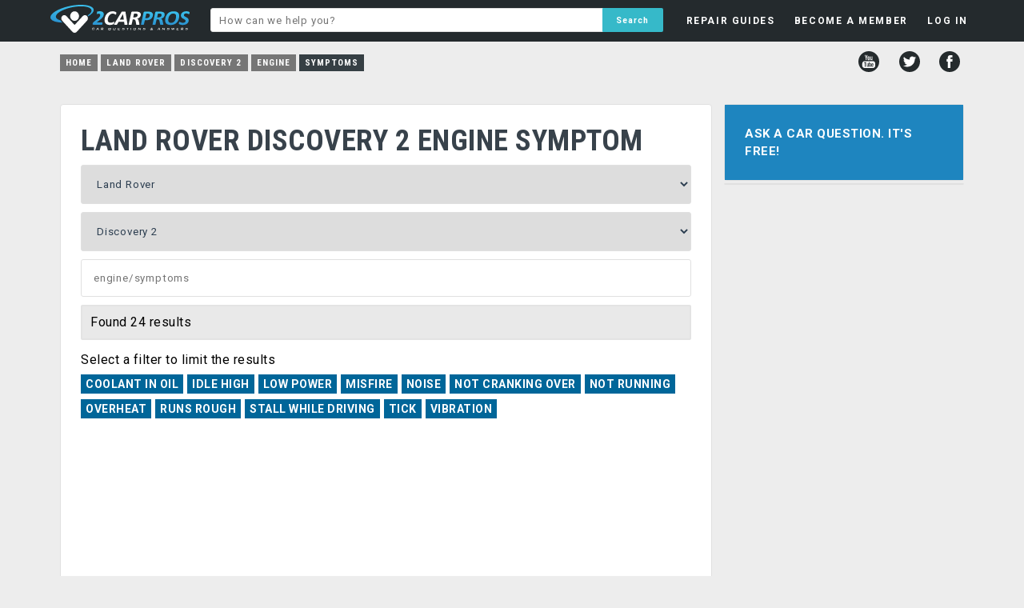

--- FILE ---
content_type: text/html; charset=UTF-8
request_url: https://www.2carpros.com/land-rover/discovery-2/engine/symptoms
body_size: 6127
content:
<!DOCTYPE html>
<html lang="en">
<head>
    <meta name="google-site-verification" content="V1a2Sh2dh5trDGCtXWEP6UB3f-rTFxQkUChB6xigQjE" />

<html lang="en">
<head>
    <meta name="google-site-verification" content="V1a2Sh2dh5trDGCtXWEP6UB3f-rTFxQkUChB6xigQjE" />
  <!-- Favicons & Manifest -->
  <link rel="apple-touch-icon" sizes="180x180" href="/apple-touch-icon.png?v=2">
  <link rel="icon" href="/favicon.ico?v=2" sizes="any">
  <link rel="icon" type="image/png" sizes="32x32" href="/favicon-32x32.png?v=2">
  <link rel="icon" type="image/png" sizes="16x16" href="/favicon-16x16.png?v=2">
  <link rel="manifest" href="/site.webmanifest?v=2">
  <meta name="theme-color" content="#ffffff">

  <!-- Google AdSense -->
  <script async src="https://pagead2.googlesyndication.com/pagead/js/adsbygoogle.js?client=ca-pub-8235759427918457" crossorigin="anonymous"></script>

  <!-- Page Title -->
  <title>Car Repair Questions Answered Free by Professional Mechanics</title>

  <!-- Meta -->
  <meta charset="utf-8">

  <!-- Open Graph / Facebook -->
  <meta property="og:type" content="website">
  <meta property="og:url" content="https://www.2carpros.com/">
  <meta property="og:title" content="Car Repair Questions Answered Free by Professional Mechanics">
  <meta property="og:description" content="Got a car repair question? 2CarPros will answer your question for free by providing information that will help solve your problem quickly.">
  <meta property="og:image" content="https://www.2carpros.com/social-1200x1200.png">
  <meta property="og:site_name" content="2CarPros">


  <!-- Twitter -->
  <meta name="twitter:card" content="summary_large_image">
  <meta name="twitter:url" content="https://www.2carpros.com/">
  <meta name="twitter:title" content="Car Repair Questions Answered Free by Professional Mechanics">
  <meta name="twitter:description" content="Got a car repair question? 2CarPros will answer your question for free by providing information that will help solve your problem quickly.">
  <meta name="twitter:image" content="https://www.2carpros.com/social-1200x1200.png">
  <meta name="twitter:site" content="@2carpros">


  <!-- Fallback Image -->
  <meta name="image" content="https://www.2carpros.com/social-1200x1200.png">

  <!-- Viewport -->
  <meta name="viewport" content="width=device-width, initial-scale=1, user-scalable=yes">

  <!-- Canonical / Robots -->
    
  <!-- Stylesheets -->
  <link rel="stylesheet" href="/css/minified/style1502.min.css">
  <link href="https://fonts.googleapis.com/css?family=Roboto:400,300,700|Roboto+Condensed:700,400&display=swap" rel="stylesheet" type="text/css">
<script src="/js/fb-avatar-fix.js"></script>
</head>


<body>
<div id="fb-root"></div>
<script>(function(d, s, id) {
  var js, fjs = d.getElementsByTagName(s)[0];
  if (d.getElementById(id)) return;
  js = d.createElement(s); js.id = id;
  js.src = "//connect.facebook.net/en_US/sdk.js#xfbml=1&version=v2.12&appId=1429296057311234";
  fjs.parentNode.insertBefore(js, fjs);
}(document, 'script', 'facebook-jssdk'));</script>
    
    <div class="headerbg">
        <div id="headerfloat">
        
            <div id="headerleft">
                <a href="/"><div id="headerlogo"></div></a>
            </div>
        
    <ul class="menu" id="myTopnav">

        <div class="mobileshow">
        <li class="mlit"><a class="tinyest bold tdnone" href="/">HOME</a><div class="panel"></div></li>
        </div>

        <div class="mobileshow">
            <li class="mli"><a class="tinyest bold tdnone" href="/questions/new">ASK A QUESTION</a><div class="panel"></div></li>
        </div>

    <li id="guides"><a class="tinyest bold tdnone" href="/articles">REPAIR GUIDES</a>
    <div class="panel">

    </div>
    </li>

    
    <li id="member"><a rel="nofollow" class="tinyest bold tdnone" href="/people/sign_up?refer=/land-rover/discovery-2/engine/symptoms">BECOME A MEMBER</a>

    </li>

    <li id="login_menu"><a rel="nofollow" class="tinyest bold tdnone" href="/people/sign_in?refer=/land-rover/discovery-2/engine/symptoms">LOG IN</a>
    <div class="panel"> 
        
    <div class="fblogin wtext tdnone"><a rel="nofollow" href="https://www.facebook.com/v2.12/dialog/oauth?client_id=1429296057311234&amp;state=c38a9aab37cbd0bca6fc2fb3b93ed414&amp;response_type=code&amp;sdk=php-sdk-5.6.2&amp;redirect_uri=https%3A%2F%2Fwww.2carpros.com%2Ffb-callback.php&amp;scope=public_profile%2Cemail"><div class="fbimg"></div>Login with Facebook</a></div>
    <div class="bold tinyest padd10 center">OR</div>
            
    <form name="login_dropdown" id="login_dropdown" action="/includes/header/login.php" method="POST">
    <div class="email"><input style="z-index:99;" type="text" name="email" placeholder="E-mail"></div>
    <div class="password"><input type="password" name="password" placeholder="Password"></div>
    <label class="toswrap checkbox"><input type="checkbox" name="remember" value="remember" checked>Remember me</label>
    <input class="formname" type="hidden" name="formname" value="login_dropdown">
    <input class="submit action-button" id="slogin" name="slogin" type="submit" value="LOG IN">
    </form>
    <div id="passlink"><a rel="nofollow" class="fleft" href="/people/sign_up?refer=/land-rover/discovery-2/engine/symptoms">NOT A MEMBER?</a><a class="fright" href="/people/recoverpw">FORGOT PASSWORD?</a></div>
    </div></li>
    

        <div class="mobileshow">
            <li class="mli"><a class="tinyest bold tdnone" href="/contact/new">CONTACT US</a><div class="panel"></div></li>
        </div>

        <div class="mobileshow">
            <li class="mli"><a class="tinyest bold tdnone" href="/pages/privacy-policy">PRIVACY POLICY</a><div class="panel"></div></li>
        </div>

        <div class="mobileshow">
            <li class="mli lmen"><a class="tinyest bold tdnone" href="/pages/user-agreement">TERMS AND CONDITIONS</a><div class="panel"></div></li>
        </div>
        
    <li class="icon">
    <a href="javascript:void(0);" onclick="myFunction()">&#9776;</a>
    </li>

    </ul>
        </div>
            
            <div id="headermiddle">

                <form id="hsearch" action="/search" method="post">
                <input name="q" type="text" placeholder="How can we help you?" value="">
                <input name="key" type="hidden" value="added">
                <input name="header" type="hidden" value="yes">
                <input name="search" type="submit" value="Search">
                </form>

            </div>
            

        </div>
        <p style="clear: both;">
    </div>
<div id="headboxbg">
<ul id="breadcrumb" itemscope="" itemtype="https://schema.org/BreadcrumbList"><li class="breadcrumbs nmob"><a href="/">Home</a></li><li class="breadcrumbs nmob" itemscope="" itemprop="itemListElement" itemtype="https://schema.org/ListItem"><a href="/land-rover" itemprop="item"><span itemprop="name">Land Rover</span></a><meta itemprop="position" content="1"></li><li class="breadcrumbs nmob" itemscope="" itemprop="itemListElement" itemtype="https://schema.org/ListItem"><a href="/land-rover/discovery-2" itemprop="item"><span itemprop="name">Discovery 2</span></a><meta itemprop="position" content="2"></li><li class="breadcrumbs" itemscope="" itemprop="itemListElement" itemtype="https://schema.org/ListItem"><a href="/land-rover/discovery-2/engine" itemprop="item"><span itemprop="name">Engine</span></a><meta itemprop="position" content="3"></li><li class="breadcrumbs" itemscope="" itemprop="itemListElement" itemtype="https://schema.org/ListItem"><a href="/land-rover/discovery-2/engine/symptoms" itemprop="item" class="current"><span itemprop="name">Symptoms</span></a><meta itemprop="position" content="4"></li></ul>
<div id="social">
        <a href="http://www.youtube.com/user/2carpros"><div title="YouTube" class="youtube"></div></a>
        <a href="http://www.twitter.com/2Carpros"><div title="Twitter" class="twitter"></div></a>
        <a href="http://www.facebook.com/2Carpros"><div title="Facebook" class="facebook"></div></a>
</div></div>
    
    


<div id="wrapper">

        
    <div id="container">


<!-- 2CP Mobile menu toggle – restored 2025-12-06 -->
<script>
function myFunction() {
    var x = document.getElementById("myTopnav");
    if (x.className === "menu") {
        x.className += " responsive";
    } else {
        x.className = "menu";
    }
}
</script>

<div id="left">
             
<div class="box white p25" id="selbox" data-make="30" data-model="662" data-cid="16426">
    
<h1>LAND ROVER DISCOVERY 2  ENGINE SYMPTOM</h1>
    <div class="container" style="margin-top:10px;">
        <div id="spinarea">
<select id="car_make_cat" name="car_make" data-new="" data-showmodel="0" ><option value=""disabled selected>Select Make</option><option value="99999">All Makes</option><option value="39" >Acura</option><option value="28" >Alfa Romeo</option><option value="55" >AMC</option><option value="63" >Aston Martin</option><option value="21" >Audi</option><option value="67" >Bentley</option><option value="1" >BMW</option><option value="34" >Buick</option><option value="35" >Cadillac</option><option value="18" >Chevrolet</option><option value="2" >Chrysler</option><option value="48" >Citroen</option><option value="50" >Daewoo</option><option value="51" >Daihatsu</option><option value="69" >Datsun</option><option value="24" >Dodge</option><option value="25" >Eagle</option><option value="60" >Ferrari</option><option value="17" >Fiat</option><option value="71" >Fisker</option><option value="3" >Ford</option><option value="36" >Geo</option><option value="4" >GMC</option><option value="54" >Holden</option><option value="5" >Honda</option><option value="45" >Hummer</option><option value="15" >Hyundai</option><option value="46" >Infiniti</option><option value="57" >International</option><option value="6" >Isuzu</option><option value="29" >Jaguar</option><option value="26" >Jeep</option><option value="47" >Kia</option><option value="64" >Lancia</option><option value="30" selected>Land Rover</option><option value="38" >Lexus</option><option value="31" >Lincoln</option><option value="20" >Mazda</option><option value="19" >Mercedes Benz</option><option value="32" >Mercury</option><option value="65" >Merkur</option><option value="58" >MG</option><option value="22" >Mini</option><option value="7" >Mitsubishi</option><option value="8" >Nissan</option><option value="44" >Oldsmobile</option><option value="43" >Opel</option><option value="53" >Peugeot</option><option value="27" >Plymouth</option><option value="42" >Pontiac</option><option value="9" >Porsche</option><option value="62" >Proton</option><option value="73" >Ram</option><option value="16" >Renault</option><option value="23" >Rolls Royce</option><option value="61" >Rover</option><option value="41" >SAAB</option><option value="40" >Saturn</option><option value="52" >Scion</option><option value="59" >SEAT</option><option value="49" >Skoda</option><option value="66" >Smart</option><option value="10" >Subaru</option><option value="11" >Suzuki</option><option value="70" >Tesla</option><option value="14" >Toyota</option><option value="56" >Triumph</option><option value="37" >Vauxhall</option><option value="12" >Volkswagen</option><option value="33" >Volvo</option></select><div id="car_makeinfo" class="infobox"></div><select id="car_model_cat" name="car_model"><option value="" disabled selected>Select Model</option><option value="99999" >All Models</option><option value="705" >Defender</option><option value="661" >Discovery</option><option value="662" selected>Discovery 2</option><option value="663" >Discovery 3</option><option value="1836" >Evoque</option><option value="664" >Freelander</option><option value="1442" >LR2</option><option value="1441" >LR3</option><option value="1839" >LR4</option><option value="666" >Quest</option><option value="1838" >Range Rover</option><option value="1837" >Range Rover Sport</option><option value="1443" >Series 1</option><option value="1440" >Series 2</option><option value="665" >Series 3</option></select><div id="car_modelinfo" class="infobox"></div>        </div>
    
    <div style="position:relative;left:0;right:0;">
    <input name= "catSearch" id="catSearch" value="" placeholder="engine/symptoms">
    <ul id="catResults"></ul>
    </div>


<div class="refbg"><div class="refinetags" style="margin-bottom:0px;">Found 24 results</div></div>


<div style="padding:15px 0;margin-bottom:15px;"><div class="refinetags" style="padding-bottom:6px;">Select a filter to limit the results</div>

<a href="/land-rover/discovery-2/engine/symptoms/coolant-in-oil" class="catbox cl">Coolant In Oil</a><a href="/land-rover/discovery-2/engine/symptoms/idle-high" class="catbox cl">Idle High</a><a href="/land-rover/discovery-2/engine/symptoms/low-power" class="catbox cl">Low Power</a><a href="/land-rover/discovery-2/engine/symptoms/misfire" class="catbox cl">Misfire</a><a href="/land-rover/discovery-2/engine/symptoms/noise" class="catbox cl">Noise</a><a href="/land-rover/discovery-2/engine/symptoms/not-cranking-over" class="catbox cl">Not Cranking Over</a><a href="/land-rover/discovery-2/engine/symptoms/not-running" class="catbox cl">Not Running</a><a href="/land-rover/discovery-2/engine/symptoms/overheat" class="catbox cl">Overheat</a><a href="/land-rover/discovery-2/engine/symptoms/runs-rough" class="catbox cl">Runs Rough</a><a href="/land-rover/discovery-2/engine/symptoms/stall-while-driving" class="catbox cl">Stall While Driving</a><a href="/land-rover/discovery-2/engine/symptoms/tick" class="catbox cl">Tick</a><a href="/land-rover/discovery-2/engine/symptoms/vibration" class="catbox cl">Vibration</a>
</div>


</div>
    
    
<div id="results" style="margin-left:2px;">
<div class="preview p-user"  id="1613284"><a href="/questions/immobilizer-92586529"><h2>Cranks Does Not Start, Immobilizer</h2><div class="hypen">After Reading On This Same Site &#34; Security Reset Please &#34; I Have Come To The Conclusion My Problem Is Not That Complicated,  But I...</div></a><div class="askedby">Asked by <b><a rel="nofollow" href="/people/dtbutnotdonald">dtbutnotdonald</a></b> <b>&middot;</b> <div class="badgebg">5 ANSWERS</div><div class="badgebg">4 IMAGES</div><div class="badgebg blue">2001</div><div class="badgebg blue cl"><a href="/land-rover/discovery-2">LAND ROVER DISCOVERY 2</a></div></div></div><div class="preview p-user"  id="278172"><a href="/questions/land-rover-discovery-2-2001-land-rover-discovery-2-loss-of-power-vs-coolent-leak"><h2>2001 Land Rover Discovery 2   Loss Of Power V's...</h2><div class="hypen">My Question Is: I Was Driving Home (landrover Discovery Td5 2001) Last Night When I Was Very Close To Empty In Fuel,  I Filled Up As Soon As...</div></a><div class="askedby">Asked by <b><a rel="nofollow" href="/people/sean-f">sean f</a></b> <b>&middot;</b> <div class="badgebg">3 ANSWERS</div><div class="badgebg blue">2001</div><div class="badgebg blue cl"><a href="/land-rover/discovery-2">LAND ROVER DISCOVERY 2</a></div></div></div><div class="preview p-user"  id="1637295"><a href="/questions/starter-25573612"><h2>Starter Makes A Click Noise, Car Does Not Start</h2><div class="hypen">When I Try To Start My Car All I Hear Is A Click And The Starter Won’t Turn Over. I’ve Replaced The Starter And Checked All Of The Fuses...</div></a><div class="askedby">Asked by <b><a rel="nofollow" href="/people/9280608">9280608</a></b> <b>&middot;</b> <div class="badgebg">7 ANSWERS</div><div class="badgebg blue">1999</div><div class="badgebg blue cl"><a href="/land-rover/discovery-2">LAND ROVER DISCOVERY 2</a></div></div></div><div class="preview p-user"  id="1611703"><a href="/questions/crank-but-no-start-30275698"><h2>Crank But No Start</h2><div class="hypen">Cranks But Does Not Start. Car Stalled On Highway While My Wife Was Driving It. It Was Towed Home.  I Started It Without Trouble Three Hours...</div></a><div class="askedby">Asked by <b><a rel="nofollow" href="/people/robertdennis">Robertdennis</a></b> <b>&middot;</b> <div class="badgebg">1 ANSWER</div><div class="badgebg">1 IMAGE</div><div class="badgebg blue">2000</div><div class="badgebg blue cl"><a href="/land-rover/discovery-2">LAND ROVER DISCOVERY 2</a></div></div></div><div class="preview p-user"  id="441676"><a href="/questions/land-rover-discovery-2-1999-land-rover-discovery-2-runs-rough"><h2>1999 Land Rover Discovery 2   Runs Rough</h2><div class="hypen">Engine Performance Problem
1999 Land Rover Discovery 2   V8 Four Wheel Drive Automatic 

Starts Fine - Idles Fine - Out Of Gear I Can...</div></a><div class="askedby">Asked by <b><a rel="nofollow" href="/people/xangoted">xangoted</a></b> <b>&middot;</b> <div class="badgebg">3 ANSWERS</div><div class="badgebg blue">1999</div><div class="badgebg blue cl"><a href="/land-rover/discovery-2">LAND ROVER DISCOVERY 2</a></div></div></div><div class="preview p-user"  id="481984"><a href="/questions/land-rover-discovery-2-1997-land-rover-discovery-2-vapor-lock"><h2>1997 Land Rover Discovery 2   Vapor Lock</h2><div class="hypen">When Engine Is Warm,  And Its Hot Outside,  My Discovery Loses Power When Accelerating. It Backfires Through The Intake. If I Shut It Off...</div></a><div class="askedby">Asked by <b><a rel="nofollow" href="/people/97disco">97disco</a></b> <b>&middot;</b> <div class="badgebg">1 ANSWER</div><div class="badgebg blue">1997</div><div class="badgebg blue cl"><a href="/land-rover/discovery-2">LAND ROVER DISCOVERY 2</a></div></div></div><div class="preview p-user"  id="606579"><a href="/questions/2004-land-rover-discovery-2-serious-head-gasket-leak-on-04-ii-66655-miles-ant"><h2>Coolant In The Oil</h2><div class="hypen">It Looks Like I Have A Serious Head Gasket Leak On My '04 Land Rover Discovery Ii At 66,655 Miles. I Have Anti Freeze On My Oil Fill Cap But...</div></a><div class="askedby">Asked by <b><a rel="nofollow" href="/people/don-roe">don roe</a></b> <b>&middot;</b> <div class="badgebg">1 ANSWER</div><div class="badgebg blue">2004</div><div class="badgebg blue cl"><a href="/land-rover/discovery-2">LAND ROVER DISCOVERY 2</a></div></div></div><div class="preview p-user"  id="452074"><a href="/questions/land-rover-discovery-2-2002-land-rover-discovery-2-wont-start"><h2>2002 Land Rover Discovery 2   Wont Start</h2><div class="hypen">My 02 Landrover Discovery Wont Start Iv Checked The Fuel Pump And It Checks Out,  All The Relays Check Out As Well. M Not Getting Any Spark...</div></a><div class="askedby">Asked by <b><a rel="nofollow" href="/people/robgrev">robgrev</a></b> <b>&middot;</b> <div class="badgebg">1 ANSWER</div><div class="badgebg blue">2002</div><div class="badgebg blue cl"><a href="/land-rover/discovery-2">LAND ROVER DISCOVERY 2</a></div></div></div><div class="preview p-user"  id="1435521"><a href="/questions/2000-land-rover-discovery-2-not-accelerating"><h2>2000 Land Rover Discovery 2 Not Accelerating</h2><div class="hypen">When My Land Rover First Turns On(in The Morning),  The Service Engine Soon Light Blinks,  And Will Not Allow Me To Accelerate It Just Kind...</div></a><div class="askedby">Asked by <b><a rel="nofollow" href="/people/katherineolivia">katherineolivia</a></b> <b>&middot;</b> <div class="badgebg">4 ANSWERS</div><div class="badgebg blue">2000</div><div class="badgebg blue cl"><a href="/land-rover/discovery-2">LAND ROVER DISCOVERY 2</a></div></div></div><div class="preview p-user"  id="1554997"><a href="/questions/2001-land-rover-discovery-2-starting-problems"><h2>2001 Land Rover Discovery 2 Starting Problems</h2><div class="hypen">My Vehicle Will Start One Day And Run Just Fine. Then Some Other Days It'll Turn Over Until The Batterie Dies. I Have Replaced All Spark...</div></a><div class="askedby">Asked by <b><a rel="nofollow" href="/people/disco-jake">Disco jake</a></b> <b>&middot;</b> <div class="badgebg">3 ANSWERS</div><div class="badgebg blue">2001</div><div class="badgebg blue cl"><a href="/land-rover/discovery-2">LAND ROVER DISCOVERY 2</a></div></div></div>        
<div class="paginationtt"><ul><li class="prev"><a>PREV</a></li><li class="page active bg-user"><a data-page="1" href="/land-rover/discovery-2/engine/symptoms" onclick="return false;">1</a></li><li class="page"><a data-page="2" href="/land-rover/discovery-2/engine/symptoms?page=2">2</a></li><li class="page"><a data-page="3" href="/land-rover/discovery-2/engine/symptoms?page=3">3</a></li><li class="next_page"><a data-page="2" href="/land-rover/discovery-2/engine/symptoms?page=2" rel="next">NEXT</a></li></ul></div>        
</div>
    
    <a class="askqa" href="/questions/new"><div class="askq2 blue">Ask a new Land Rover Discovery 2 question</div></a>

    
        
</div></div>
<div id="right">
    
<div class="box" id="askbox" style="margin-bottom:3px;"><a class="askqa" href="/questions/new"><div class="askq blue center">Ask a Car Question. It's Free!</div></a></div><div id="sticker"><div class="box white"><div class="relqc mandi"><div></div></div></div></div>
</div>    
<div style="display: none"><div id="toolbox" class="white"></div></div>
</div></div>

    <div id="footerbg">
        
        <div id="footerwidth">
        
            <div id="footerlinks">
                
                <ul>
                    <li><a href="/contacts/new">Contact</a><div class="bullet">&bull;</div></li>
                    <li id="help"><a href="/pages/help-guide">Help</a><div class="bullet">&bull;</div></li>
                    <li id="about"><a href="/pages/about-2carproscom">About</a><div class="bullet">&bull;</div></li>
                    <li><a href="/pages/privacy-policy">Privacy Policy</a><div class="bullet">&bull;</div></li>
                    <li><a href="/pages/user-agreement">Terms & Conditions </a></li>
                </ul>
                
            </div>
        <div id="copyright">© 1999 - 2026 2CarPros, Inc.</div>
        
        </div>
    </div>

    
<!-- <script type="text/javascript" src="//ajax.googleapis.com/ajax/libs/jquery/3.4.1/jquery.min.js"></script> -->
<script type="text/javascript" src="//ajax.googleapis.com/ajax/libs/jquery/3.6.3/jquery.min.js"></script>

<link rel="stylesheet" type="text/css" href="/js/fancybox/jquery.fancybox.css" media="screen" />
<script type="text/javascript" src="/js/fancybox/jquery.fancybox.pack.js"></script>

<link rel="stylesheet" href="/css/minified/additional1502.min.css" type="text/css">
<script type="text/javascript" src="/js/minified/combined1502.min.js"></script>


</body>
</html>



--- FILE ---
content_type: text/html; charset=utf-8
request_url: https://www.google.com/recaptcha/api2/aframe
body_size: 267
content:
<!DOCTYPE HTML><html><head><meta http-equiv="content-type" content="text/html; charset=UTF-8"></head><body><script nonce="4rIvzRtAmuw4W5cQo9HH0g">/** Anti-fraud and anti-abuse applications only. See google.com/recaptcha */ try{var clients={'sodar':'https://pagead2.googlesyndication.com/pagead/sodar?'};window.addEventListener("message",function(a){try{if(a.source===window.parent){var b=JSON.parse(a.data);var c=clients[b['id']];if(c){var d=document.createElement('img');d.src=c+b['params']+'&rc='+(localStorage.getItem("rc::a")?sessionStorage.getItem("rc::b"):"");window.document.body.appendChild(d);sessionStorage.setItem("rc::e",parseInt(sessionStorage.getItem("rc::e")||0)+1);localStorage.setItem("rc::h",'1769042296333');}}}catch(b){}});window.parent.postMessage("_grecaptcha_ready", "*");}catch(b){}</script></body></html>